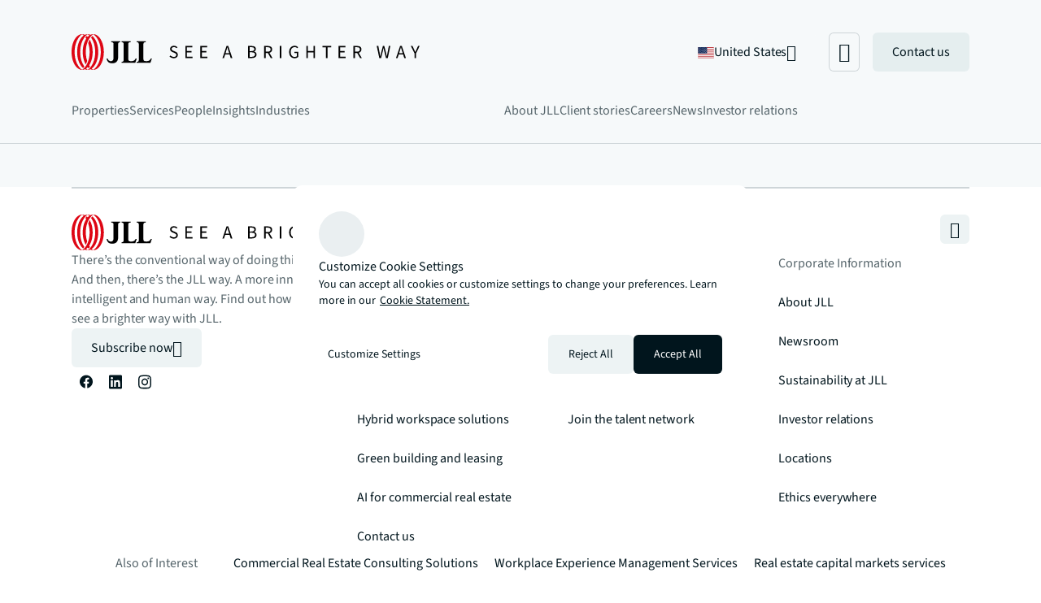

--- FILE ---
content_type: application/x-javascript
request_url: https://assets.adobedtm.com/086cfb3c0253/8c06c90b7d00/fdb74f27a22b/RCdb25bc692afc49e3bfb8d3c00592eb9e-source.min.js
body_size: 392
content:
// For license information, see `https://assets.adobedtm.com/086cfb3c0253/8c06c90b7d00/fdb74f27a22b/RCdb25bc692afc49e3bfb8d3c00592eb9e-source.js`.
_satellite.__registerScript('https://assets.adobedtm.com/086cfb3c0253/8c06c90b7d00/fdb74f27a22b/RCdb25bc692afc49e3bfb8d3c00592eb9e-source.min.js', "function extractLanguageAndCountry(e){const o=new URL(e).pathname.split(\"/\").filter((e=>e.length>0));if(o.length>0){return o[0]}return null}function loadComponent(){const e=document.createElement(\"react-component\");e.setAttribute(\"data-component\",\"jllonetrust\"),e.setAttribute(\"data-config\",'{\"data\":\"jll\"}'),document.body.appendChild(e)}window.cookieStatementLink=\"\";const url=window.location.href,result=extractLanguageAndCountry(url);if(result){var cookiePolicypartialUrl=_satellite.getVar(\"OTBannerLinkLookup\")[result];cookieStatementLink=`${cookiePolicypartialUrl}`,console.log(\"Cookie statement link:\",cookieStatementLink)}else cookieStatementLink=\"https://www.jll.com/en-us/cookie-statement\",console.log(\"Cookie statement link:\",cookieStatementLink);window.cookiePolicyPage=!1,-1==window.location.href.indexOf(\"/cookie-policy\")&&-1==window.location.href.indexOf(\"/cookie-statement\")||(cookiePolicyPage=!0,console.log(\"cookiePolicyPage\",cookiePolicyPage)),loadComponent();");